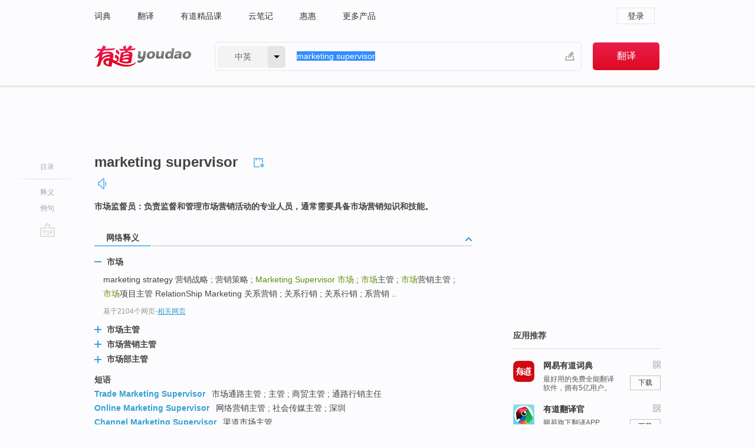

--- FILE ---
content_type: text/html; charset=utf-8
request_url: http://dict.youdao.com/w/marketing_supervisor/
body_size: 8892
content:
<!DOCTYPE html>
                                    
      

								<html xmlns="http://www.w3.org/1999/xhtml" class="ua-ch ua-ch-131 ua-wk ua-mac os x">
<head>
    <meta name="baidu_union_verify" content="b3b78fbb4a7fb8c99ada6de72aac8a0e">
    <meta http-equiv="Content-Type" content="text/html; charset=UTF-8">

    
<meta name="keywords" content="marketing supervisor"/>

<title>【marketing_supervisor】什么意思_英语marketing_supervisor的翻译_音标_读音_用法_例句_在线翻译_有道词典</title>
<link rel="shortcut icon" href="https://shared-https.ydstatic.com/images/favicon.ico" type="image/x-icon"/>


<link href="https://shared.ydstatic.com/dict/v2016/result/160621/result-min.css" rel="stylesheet" type="text/css"/>
<link href="https://shared.ydstatic.com/dict/v2016/result/pad.css" media="screen and (orientation: portrait), screen and (orientation: landscape)" rel="stylesheet" type="text/css">
<link rel="canonical" href="http://dict.youdao.com/w/marketing_supervisor/"/>
<link rel="search" type="application/opensearchdescription+xml" title="Yodao Dict" href="plugins/search-provider.xml"/>
<script type='text/javascript' src='https://shared.ydstatic.com/js/jquery/jquery-1.8.2.min.js'></script>
</head>
<body class="t0">
<!-- 搜索框开始 -->
    <div id="doc" style="position:relative;zoom:1;">
    <div class="c-topbar-wrapper">
        <div class="c-topbar c-subtopbar">
            <div id="nav" class="c-snav">
                <a class="topnav" href="http://dict.youdao.com/?keyfrom=dict2.top" target="_blank">词典</a><a class="topnav" href="http://fanyi.youdao.com/?keyfrom=dict2.top" target="_blank">翻译</a><a class="topnav" href="https://ke.youdao.com/?keyfrom=dict2.top" target="_blank">有道精品课</a><a class="topnav" href="http://note.youdao.com/?keyfrom=dict2.top" target="_blank">云笔记</a><a class="topnav" href="http://www.huihui.cn/?keyfrom=dict2.top" target="_blank">惠惠</a><a class="topnav" href="http://www.youdao.com/about/productlist.html?keyfrom=dict2.top" target="_blank">更多产品</a>
            </div>
                        <div class="c-sust">
                                                

                                    <a hidefocus="true" class="login" href="http://account.youdao.com/login?service=dict&back_url=http%3A%2F%2Fdict.youdao.com%2Fsearch%3Fq%3Dmarketing%2Bsupervisor%26tab%3D%23keyfrom%3D%24%7Bkeyfrom%7D" rel="nofollow">登录</a>
                            </div>
        </div>
        <div class="c-header">
            <a class="c-logo" href="/">有道 - 网易旗下搜索</a>
            <form id="f"  method="get" action="/search" class="c-fm-w" node-type="search">
                <div id="langSelector" class="langSelector">
                                                                                                                                            <span id="langText" class="langText">中英</span><span class="aca">▼</span><span class="arrow"></span>
                    <input type="hidden" id="le" name="le" value="eng" />
                </div>
                <span class="s-inpt-w">
                    <input type="text" class="s-inpt" autocomplete="off" name="q" id="query" onmouseover="this.focus()" onfocus="this.select()" value="marketing supervisor"/>
                    <input type="hidden" name="tab" value=""/>
                    <input type="hidden" name="keyfrom" value="dict2.top"/>
                    <span id="hnwBtn" class="hand-write"></span>
                    </span><input type="submit" class="s-btn" value="翻译"/>
            </form>
        </div>
    </div>

<!-- 搜索框结束 -->

<!-- 内容区域 -->
<div id="scontainer">
<div id="container">
    <div id="topImgAd">
    </div>
    <div id="results">
                    <div id="result_navigator" class="result_navigator">
            <ul class="sub-catalog">
        <h3>目录</h3>
        <li class="split"></li>
                                    <li class="sub1_all"><a class="nav-js log-js" href="#" hidefocus="true" data-4log="dict.nav.basic">释义</a></li>
                                                                            <li class="written"><a class="nav-js log-js" href="#examples" hidefocus="true" data-4log="dict.nav.sentence">例句</a></li>
                                                    <li class="nav-collins" style="display:none;"><a href="http://dict.youdao.com/ugc/" hidefocus="true">网友贡献</a></li>
                                                    </ul>
        <div class="dict-votebar" style="display:none;">
            <div class="vote-head">
                当前查询结果是否对您有帮助
            </div>
            <div class="vote-btns">
                <button class="up" title="有帮助，点个赞">
                    <i class="icon vote-arrow"></i>
                    <!-- <span class="count">271</span> -->
                </button>
                <button class="down" aria-pressed="false" title="有待改善">
                    <i class="icon vote-arrow"></i>
                </button>
            </div>
        </div>
        <a href="#" class="go-top log-js" data-4log="dict.result.nav.top" title="返回顶部">go top</a>
    </div>
                <!-- 结果内容 -->
                            <div id="results-contents" class="results-content">
                                                          
                                                            
                                               	 


  
 
  	
<div id="phrsListTab" class="trans-wrapper clearfix">
            <script type="text/javascript">
    window.wordnow = "marketing supervisor";
</script>
<script type="text/javascript" src="https://cdn.staticfile.org/jquery/1.9.1/jquery.min.js"></script>
<style>
    #picUgcImg {
        max-height: 150px;
        width: 150px;
        height: auto;
        border: 0px;
        padding: 0px;
    }

    .img-list img {
        border: none;
    }

    .picUgcMenu {
        background-color: #f3f3f3;
        font-size: 12px;
        width: 150px;
        height: 38px;
        border: 0px solid black;
        margin-top: -6px;
        text-align: center;
        line-height: 38px;
    }

    .picUgcMenu.hide {
        display: none;
    }

    .picUgcMenu .isFavour a{
        font-size: 14px;
        color: #BFBFBF;
    }

    .picUgcMenu .favour{
        display: inline-block;
        width: 20px;
        padding-left: 20px;
        height: 38px;
        background: url('https://shared-https.ydstatic.com/dict/v5.15/images/picugc_up.png') no-repeat 0 9px;
        margin-right: 20px;
        color: #000;
        text-decoration: none;
        line-height: 38px;
        margin-left: 16px;
    }

    .picUgcMenu .target b{
        text-decoration: none;
        color: #fff;
    }

    .picUgcMenu .against {
        display: inline-block;
        width: 20px;
        padding-left: 20px;
        height: 38px;
        background: url('https://shared-https.ydstatic.com/dict/v5.15/images/picugc_down.png') no-repeat 0 9px;
        margin-right: 10px;
        color: #000;
        text-decoration: none;
        line-height: 38px;
    }

    .picUgcMenu .favour.clicked {
        color: red;
        background: url('https://shared-https.ydstatic.com/dict/v5.15/images/picugc_up_red.png') no-repeat 0 9px;
    }

    .picUgcMenu .want {
        text-align: center;
        font-size: 16px;
        cursor: pointer;
        display: block;
        background: #5FC4F3;
        color: #FFF;
        font-family: "microsoft yahei";
    }

</style>


<div class="img-list" style="height:auto;width:150px;display:none;">
    <div id="picUgcImga" target="_blank" >
        <img src="" id="picUgcImg"/>
    </div>
    <div class="picUgcMenu hide" style="display:none;">
    </div>
</div>
<script type="text/javascript" src="https://shared.ydstatic.com/dict/v5.15/scripts/picugc-min9.js"></script>
<script type="text/javascript">
    $(document).ready(function () {
        getPictures();
    });
</script>

        <h2 class="wordbook-js">
        <span class="keyword">marketing supervisor</span>
                            <div class="baav">
                                                  <span class="pronounce">
                                           		    <a href="#" title="发音" class="sp dictvoice voice-js log-js" data-rel="marketing+supervisor" data-4log="dict.basic.ec.voice"></a>
                                </span>
                       </div>
            </h2>
             <div class="trans-container">

   <ul>
     <li>市场监督员：负责监督和管理市场营销活动的专业人员，通常需要具备市场营销知识和技能。</li>
    </ul>
    </div>
    </div>
                          



 
<div id="webTrans" class="trans-wrapper trans-tab">
    <h3>
        <span class="tabs"> 
                
                
        
                                    <a rel="#tWebTrans"><span>网络释义</span></a>
        </span>
        <a class="toggle toggleOpen" rel="#webTransToggle"></a>
 </h3>
<!--网络翻译-->

<div id="webTransToggle">
    <div id="tWebTrans" class="trans-container tab-content">
        

               <div class="wt-container">
    <div class="title">
        <a href="#" title="详细释义" rel="#rw1" class="sp do-detail">&nbsp;</a>
        <span>
                市场</span>
    </div>
    <p class="collapse-content">
    marketing strategy 营销战略 ; 营销策略 ; <b>Marketing Supervisor </b><b>市场</b> ; <b>市场</b>主管 ; <b>市场</b>营销主管 ; <b>市场</b>项目主管 RelationShip Marketing 关系营销 ; 关系行销 ; 关系行销 ; 系营销 ..</p>
            <p class="collapse-content via">基于2104个网页<span class="sl">-</span><a href="http://www.youdao.com/search?keyfrom=dict&q=Marketing+Supervisor+%E5%B8%82%E5%9C%BA&ue=utf8" target=_blank  rel="nofollow">相关网页</a></p>
    </div>
                <div class="wt-container wt-collapse">
    <div class="title">
        <a href="#" title="详细释义" rel="#rw1" class="sp do-detail">&nbsp;</a>
        <span>
                市场主管</span>
    </div>
    <p class="collapse-content">
    <b>Marketing Supervisor</b>（<b>市场主管</b>）：4500-5300全勤基本工资+高额绩效奖金+优秀员工奖+加班补贴+工龄奖</p>
            <p class="collapse-content via">基于550个网页<span class="sl">-</span><a href="http://www.youdao.com/search?keyfrom=dict&q=Marketing+Supervisor+%E5%B8%82%E5%9C%BA%E4%B8%BB%E7%AE%A1&ue=utf8" target=_blank  rel="nofollow">相关网页</a></p>
    </div>
                <div class="wt-container wt-collapse">
    <div class="title">
        <a href="#" title="详细释义" rel="#rw1" class="sp do-detail">&nbsp;</a>
        <span>
                市场营销主管</span>
    </div>
    <p class="collapse-content">
    职位：<b>市场营销主管</b>（<b>Marketing Supervisor</b>） 职位描述 将根据项目计划和公司策略，负责策划和主动推行针对企业和高端管理/专业培训的市场营销工作，运用媒体，关系，Web2.0网...</p>
            <p class="collapse-content via">基于90个网页<span class="sl">-</span><a href="http://www.youdao.com/search?keyfrom=dict&q=Marketing+Supervisor+%E5%B8%82%E5%9C%BA%E8%90%A5%E9%94%80%E4%B8%BB%E7%AE%A1&ue=utf8" target=_blank  rel="nofollow">相关网页</a></p>
    </div>
                <div class="wt-container wt-collapse">
    <div class="title">
        <a href="#" title="详细释义" rel="#rw1" class="sp do-detail">&nbsp;</a>
        <span>
                市场部主管</span>
    </div>
    <p class="collapse-content">
    <b>Marketing Supervisor </b><b>市场部主管</b> Collect data and inerrorformation relating to foreign enterprises in Chengdu 完成在蓉国际企业相关信息及资料整理，开拓市场...</p>
            <p class="collapse-content via">基于48个网页<span class="sl">-</span><a href="http://www.youdao.com/search?keyfrom=dict&q=Marketing+Supervisor+%E5%B8%82%E5%9C%BA%E9%83%A8%E4%B8%BB%E7%AE%A1&ue=utf8" target=_blank  rel="nofollow">相关网页</a></p>
    </div>
            <div id="webPhrase" class="pr-container more-collapse">
    <div class="title">短语</div>
       <p class="wordGroup">
  
      <span class="contentTitle"><a class="search-js" href="/w/eng/trade_marketing_supervisor/#keyfrom=dict.phrase.wordgroup">Trade Marketing Supervisor</a></span>
                          市场通路主管
                      ;
                  主管
                      ;
                  商贸主管
                      ;
                  通路行销主任
              </p>
           <p class="wordGroup">
  
      <span class="contentTitle"><a class="search-js" href="/w/eng/online_marketing_supervisor/#keyfrom=dict.phrase.wordgroup">Online Marketing Supervisor</a></span>
                          网络营销主管
                      ;
                  社会传媒主管
                      ;
                  深圳
              </p>
           <p class="wordGroup">
  
      <span class="contentTitle"><a class="search-js" href="/w/eng/channel_marketing_supervisor/#keyfrom=dict.phrase.wordgroup">Channel Marketing Supervisor</a></span>
                          渠道市场主管
              </p>
           <p class="wordGroup collapse">
  
      <span class="contentTitle"><a class="search-js" href="/w/eng/tele-_marketing_supervisor/#keyfrom=dict.phrase.wordgroup">Tele- Marketing Supervisor</a></span>
                          话务专员主管
              </p>
           <p class="wordGroup collapse">
  
      <span class="contentTitle"><a class="search-js" href="/w/eng/product_marketing_supervisor/#keyfrom=dict.phrase.wordgroup">Product Marketing Supervisor</a></span>
                          产品营销主管
                      ;
                  深圳
                      ;
                  产品营销主任
              </p>
           <p class="wordGroup collapse">
  
      <span class="contentTitle"><a class="search-js" href="/w/eng/retail_marketing_supervisor/#keyfrom=dict.phrase.wordgroup">Retail Marketing Supervisor</a></span>
                          零售营销主管
              </p>
           <p class="wordGroup collapse">
  
      <span class="contentTitle"><a class="search-js" href="/w/eng/marketing_supervisor-sales/#keyfrom=dict.phrase.wordgroup">Marketing Supervisor-Sales</a></span>
                          市场主管
              </p>
           <p class="wordGroup collapse">
  
      <span class="contentTitle"><a class="search-js" href="/w/eng/tele-marketing_supervisor/#keyfrom=dict.phrase.wordgroup">Tele-marketing Supervisor</a></span>
                          呼叫中心主管
              </p>
           <p class="wordGroup collapse">
  
      <span class="contentTitle"><a class="search-js" href="/w/eng/sales_and_marketing_supervisor/#keyfrom=dict.phrase.wordgroup">sales and marketing supervisor</a></span>
                          销售主管
                      ;
                  销售和市场主管
              </p>
   
   <div class="more"><a href="#" class="sp more_sp">&nbsp;</a><span class="show_more">更多</span><span
   class="show_less">收起</span>网络短语</div>
</div> <!-- close webPhrase Tag -->
    </div>
                    </div>
</div>

                          <div id="wordArticle" class="trans-wrapper trans-tab">
    <h3>
        <span class="tabs">
            <a class="tab-current"><span>相关文章</span></a>
        </span>
        <a class="toggle toggleOpen" rel="#wordArticleToggle"></a>
    </h3>
    <div id="wordArticleToggle"></div>
</div>
<script src="https://shared.ydstatic.com/dict/v2016/result/160621/result-wordArticle.js"></script>                                                            
                                                                        <!--例句选项卡 begin-->
<div id="examples" class="trans-wrapper">
    <h3>
        <span class="tabs">
                                                                        <a rel="#bilingual"><span>双语例句</span></a>
        </span>
        <a class="toggle toggleOpen" rel="#examplesToggle"></a>
    </h3>
    <div id="examplesToggle">
                <div id="bilingual" class="trans-container  tab-content">
            <ul class="ol">
                                     
                            
                                                                                                                <li>
                    <p><span id="src_0_0" onmouseover="hlgt('#src_0_0,#tran_0_0')" onmouseout="unhlgt('#src_0_0,#tran_0_0')"><b>Marketing</b></span><span><b> </b></span><span id="src_0_1" onmouseover="hlgt('#src_0_1,#tran_0_1')" onmouseout="unhlgt('#src_0_1,#tran_0_1')"><b>Supervisor</b></span><span>, </span><span id="src_0_2" onmouseover="hlgt('#src_0_2,#tran_0_2')" onmouseout="unhlgt('#src_0_2,#tran_0_2')">Electric</span><span> </span><span id="src_0_3" onmouseover="hlgt('#src_0_3,#tran_0_3')" onmouseout="unhlgt('#src_0_3,#tran_0_3')">Division</span><span>, </span><span id="src_0_4" onmouseover="hlgt('#src_0_4,#tran_0_4')" onmouseout="unhlgt('#src_0_4,#tran_0_4')">3</span><span id="src_0_5" onmouseover="hlgt('#src_0_5,#tran_0_5')" onmouseout="unhlgt('#src_0_5,#tran_0_5')">m</span><span> </span><span id="src_0_6" onmouseover="hlgt('#src_0_6,#tran_0_6')" onmouseout="unhlgt('#src_0_6,#tran_0_6')">China</span><span>.</span>
                    					 <a class="sp dictvoice voice-js log-js" title="点击发音" href="#" data-rel="Marketing+Supervisor%2C+Electric+Division%2C+3m+China.&le=eng" data-4log="dict.main.blng"></a>
                                        </p>

                    <p><span id="tran_0_0" onmouseover="hlgt('#src_0_0,#tran_0_0')" onmouseout="unhlgt('#src_0_0,#tran_0_0')">市场</span><span id="tran_0_1" onmouseover="hlgt('#src_0_1,#tran_0_1')" onmouseout="unhlgt('#src_0_1,#tran_0_1')">主管</span><span>，</span><span id="tran_0_2" onmouseover="hlgt('#src_0_2,#tran_0_2')" onmouseout="unhlgt('#src_0_2,#tran_0_2')">电力</span><span id="tran_0_3" onmouseover="hlgt('#src_0_3,#tran_0_3')" onmouseout="unhlgt('#src_0_3,#tran_0_3')">产品部</span><span>，</span><span id="tran_0_4" onmouseover="hlgt('#src_0_4,#tran_0_4')" onmouseout="unhlgt('#src_0_4,#tran_0_4')">3</span><span id="tran_0_5" onmouseover="hlgt('#src_0_5,#tran_0_5')" onmouseout="unhlgt('#src_0_5,#tran_0_5')">m</span><span id="tran_0_6" onmouseover="hlgt('#src_0_6,#tran_0_6')" onmouseout="unhlgt('#src_0_6,#tran_0_6')">中国</span><span>。</span>
                                        </p>
                                                            <p class="example-via">
                                                    <a target=_blank rel="nofollow">youdao</a>
                                            </p>
                </li>
                                       
                            
                                                                                                                <li>
                    <p><span id="src_1_0" onmouseover="hlgt('#src_1_0,#tran_1_0')" onmouseout="unhlgt('#src_1_0,#tran_1_0')">For example</span><span>, </span><span id="src_1_1" onmouseover="hlgt('#src_1_1,#tran_1_5')" onmouseout="unhlgt('#src_1_1,#tran_1_5')">the</span><span> </span><span id="src_1_2" onmouseover="hlgt('#src_1_2,#tran_1_6')" onmouseout="unhlgt('#src_1_2,#tran_1_6')">functional</span><span> </span><span id="src_1_3" onmouseover="hlgt('#src_1_3,#tran_1_7')" onmouseout="unhlgt('#src_1_3,#tran_1_7')">needs</span><span> of a </span><span id="src_1_4" onmouseover="hlgt('#src_1_4,#tran_1_1')" onmouseout="unhlgt('#src_1_4,#tran_1_1')">branch</span><span> </span><span id="src_1_5" onmouseover="hlgt('#src_1_5,#tran_1_2')" onmouseout="unhlgt('#src_1_5,#tran_1_2')">bank</span><span> </span><span id="src_1_6" onmouseover="hlgt('#src_1_6,#tran_1_3')" onmouseout="unhlgt('#src_1_6,#tran_1_3')">teller</span><span> are </span><span id="src_1_7" onmouseover="hlgt('#src_1_7,#tran_1_8')" onmouseout="unhlgt('#src_1_7,#tran_1_8')">different</span><span> </span><span id="src_1_8" onmouseover="hlgt('#src_1_8,#tran_1_9')" onmouseout="unhlgt('#src_1_8,#tran_1_9')">from</span><span> those of the </span><span id="src_1_9" onmouseover="hlgt('#src_1_9,#tran_1_10')" onmouseout="unhlgt('#src_1_9,#tran_1_10')">sales</span><span> </span><span id="src_1_10" onmouseover="hlgt('#src_1_10,#tran_1_11')" onmouseout="unhlgt('#src_1_10,#tran_1_11')">and</span><span> </span><span id="src_1_11" onmouseover="hlgt('#src_1_11,#tran_1_12')" onmouseout="unhlgt('#src_1_11,#tran_1_12')"><b>marketing</b></span><span> </span><span id="src_1_12" onmouseover="hlgt('#src_1_12,#tran_1_13')" onmouseout="unhlgt('#src_1_12,#tran_1_13')">person</span><span> </span><span id="src_1_13" onmouseover="hlgt('#src_1_13,#tran_1_14')" onmouseout="unhlgt('#src_1_13,#tran_1_14')">or</span><span> the </span><span id="src_1_14" onmouseover="hlgt('#src_1_14,#tran_1_4')" onmouseout="unhlgt('#src_1_14,#tran_1_4')">contact-center</span><span> </span><span id="src_1_15" onmouseover="hlgt('#src_1_15,#tran_1_15')" onmouseout="unhlgt('#src_1_15,#tran_1_15')">customer service</span><span> </span><span id="src_1_16" onmouseover="hlgt('#src_1_16,#tran_1_16')" onmouseout="unhlgt('#src_1_16,#tran_1_16')">representative</span><span> or <b>supervisor</b>.</span>
                    					 <a class="sp dictvoice voice-js log-js" title="点击发音" href="#" data-rel="For+example%2C+the+functional+needs+of+a+branch+bank+teller+are+different+from+those+of+the+sales+and+marketing+person+or+the+contact-center+customer+service+representative+or+supervisor.&le=eng" data-4log="dict.main.blng"></a>
                                        </p>

                    <p><span id="tran_1_0" onmouseover="hlgt('#src_1_0,#tran_1_0')" onmouseout="unhlgt('#src_1_0,#tran_1_0')">例如</span><span>，</span><span id="tran_1_1" onmouseover="hlgt('#src_1_4,#tran_1_1')" onmouseout="unhlgt('#src_1_4,#tran_1_1')">分支</span><span id="tran_1_2" onmouseover="hlgt('#src_1_5,#tran_1_2')" onmouseout="unhlgt('#src_1_5,#tran_1_2')">银行</span><span id="tran_1_3" onmouseover="hlgt('#src_1_6,#tran_1_3')" onmouseout="unhlgt('#src_1_6,#tran_1_3')">出纳员</span><span>对</span><span id="tran_1_4" onmouseover="hlgt('#src_1_14,#tran_1_4')" onmouseout="unhlgt('#src_1_14,#tran_1_4')">台式</span><span>电脑</span><span id="tran_1_5" onmouseover="hlgt('#src_1_1,#tran_1_5')" onmouseout="unhlgt('#src_1_1,#tran_1_5')">的</span><span id="tran_1_6" onmouseover="hlgt('#src_1_2,#tran_1_6')" onmouseout="unhlgt('#src_1_2,#tran_1_6')">功能性</span><span id="tran_1_7" onmouseover="hlgt('#src_1_3,#tran_1_7')" onmouseout="unhlgt('#src_1_3,#tran_1_7')">需求</span><span id="tran_1_8" onmouseover="hlgt('#src_1_7,#tran_1_8')" onmouseout="unhlgt('#src_1_7,#tran_1_8')">不同</span><span id="tran_1_9" onmouseover="hlgt('#src_1_8,#tran_1_9')" onmouseout="unhlgt('#src_1_8,#tran_1_9')">于</span><span id="tran_1_10" onmouseover="hlgt('#src_1_9,#tran_1_10')" onmouseout="unhlgt('#src_1_9,#tran_1_10')">销售</span><span id="tran_1_11" onmouseover="hlgt('#src_1_10,#tran_1_11')" onmouseout="unhlgt('#src_1_10,#tran_1_11')">和</span><span id="tran_1_12" onmouseover="hlgt('#src_1_11,#tran_1_12')" onmouseout="unhlgt('#src_1_11,#tran_1_12')">市场</span><span id="tran_1_13" onmouseover="hlgt('#src_1_12,#tran_1_13')" onmouseout="unhlgt('#src_1_12,#tran_1_13')">人员</span><span>、管理人员</span><span id="tran_1_14" onmouseover="hlgt('#src_1_13,#tran_1_14')" onmouseout="unhlgt('#src_1_13,#tran_1_14')">和</span><span>联系中心</span><span id="tran_1_15" onmouseover="hlgt('#src_1_15,#tran_1_15')" onmouseout="unhlgt('#src_1_15,#tran_1_15')">客服</span><span id="tran_1_16" onmouseover="hlgt('#src_1_16,#tran_1_16')" onmouseout="unhlgt('#src_1_16,#tran_1_16')">代表</span><span>。</span>
                                        </p>
                                                            <p class="example-via">
                                                    <a target=_blank rel="nofollow">youdao</a>
                                            </p>
                </li>
                                       
                            
                                                                                                                <li>
                    <p><span id="src_2_0" onmouseover="hlgt('#src_2_0,#tran_2_0')" onmouseout="unhlgt('#src_2_0,#tran_2_0')">Prepare</span><span> </span><span id="src_2_1" onmouseover="hlgt('#src_2_1,#tran_2_1')" onmouseout="unhlgt('#src_2_1,#tran_2_1')">and</span><span> </span><span id="src_2_2" onmouseover="hlgt('#src_2_2,#tran_2_3')" onmouseout="unhlgt('#src_2_2,#tran_2_3')">submit</span><span> </span><span id="src_2_3" onmouseover="hlgt('#src_2_3,#tran_2_2')" onmouseout="unhlgt('#src_2_3,#tran_2_2')">timely</span><span> </span><span id="src_2_4" onmouseover="hlgt('#src_2_4,#tran_2_4')" onmouseout="unhlgt('#src_2_4,#tran_2_4')"><b>marketing</b></span><span> </span><span id="src_2_5" onmouseover="hlgt('#src_2_5,#tran_2_5')" onmouseout="unhlgt('#src_2_5,#tran_2_5')">reports</span><span> </span><span id="src_2_6" onmouseover="hlgt('#src_2_6,#tran_2_6')" onmouseout="unhlgt('#src_2_6,#tran_2_6')">to</span><span> </span><span id="src_2_7" onmouseover="hlgt('#src_2_7,#tran_2_7')" onmouseout="unhlgt('#src_2_7,#tran_2_7')">Sales</span><span> </span><span id="src_2_8" onmouseover="hlgt('#src_2_8,#tran_2_8')" onmouseout="unhlgt('#src_2_8,#tran_2_8')"><b>Supervisor</b></span><span>.</span>
                    					 <a class="sp dictvoice voice-js log-js" title="点击发音" href="#" data-rel="Prepare+and+submit+timely+marketing+reports+to+Sales+Supervisor.&le=eng" data-4log="dict.main.blng"></a>
                                        </p>

                    <p><span id="tran_2_0" onmouseover="hlgt('#src_2_0,#tran_2_0')" onmouseout="unhlgt('#src_2_0,#tran_2_0')">随时准备</span><span id="tran_2_1" onmouseover="hlgt('#src_2_1,#tran_2_1')" onmouseout="unhlgt('#src_2_1,#tran_2_1')">并</span><span id="tran_2_2" onmouseover="hlgt('#src_2_3,#tran_2_2')" onmouseout="unhlgt('#src_2_3,#tran_2_2')">及时</span><span id="tran_2_3" onmouseover="hlgt('#src_2_2,#tran_2_3')" onmouseout="unhlgt('#src_2_2,#tran_2_3')">提交</span><span id="tran_2_4" onmouseover="hlgt('#src_2_4,#tran_2_4')" onmouseout="unhlgt('#src_2_4,#tran_2_4')">市场</span><span id="tran_2_5" onmouseover="hlgt('#src_2_5,#tran_2_5')" onmouseout="unhlgt('#src_2_5,#tran_2_5')">报告</span><span id="tran_2_6" onmouseover="hlgt('#src_2_6,#tran_2_6')" onmouseout="unhlgt('#src_2_6,#tran_2_6')">给</span><span id="tran_2_7" onmouseover="hlgt('#src_2_7,#tran_2_7')" onmouseout="unhlgt('#src_2_7,#tran_2_7')">销售</span><span id="tran_2_8" onmouseover="hlgt('#src_2_8,#tran_2_8')" onmouseout="unhlgt('#src_2_8,#tran_2_8')">主管</span><span>。</span>
                                        </p>
                                                            <p class="example-via">
                                                    <a target=_blank rel="nofollow">youdao</a>
                                            </p>
                </li>
                                       </ul>
                        <a class="more-example" href="/example/blng/eng/marketing_supervisor/#keyfrom=dict.main.moreblng" title="marketing supervisor的双语例句">更多双语例句</a>
                    </div>
         
        
                
            </div>
</div>
<!--例句选项卡 end-->
                                                                            
                                    </div>
    </div>
                    

<div id="ads" class="ads">
  <div id="dict-inter" class="dict-inter">
      </div>
  <div id="baidu-adv"></div>
  
  <div id="follow" class="follow">
    <p class="hd">应用推荐</p>
    <div class="bd">
      <iframe src="https://c.youdao.com/www/app.html" frameborder="0"></iframe>
    </div>
  </div>
</div>

                            <div id="rel-search" class="rel-search">

            </div>
                <div id="pronounce">
            <div class="alpha-bg"></div>
            <div class="pr-content">
                $firstVoiceSent
                <div class="pr-source">- 来自原声例句</div>
            </div>
        </div>
</div>
<div class="c-bsearch" style="zoom:1;">
</div>
</div>
<!-- 内容区域 -->

<div id="c_footer">
  <div class="wrap">
            <a href="http://www.youdao.com/about/" rel="nofollow">关于有道</a>
        <a href="http://ir.youdao.com/" rel="nofollow">Investors</a>
        <a href="http://dsp.youdao.com/?keyfrom=dict2.top" rel="nofollow">有道智选</a>
        <a href="http://i.youdao.com/?keyfrom=dict2.top" rel="nofollow">官方博客</a>
        <a href="http://techblog.youdao.com/?keyfrom=dict2.top" rel="nofollow">技术博客</a>
        <a href="http://campus.youdao.com/index.php?t1=index?keyfrom=dict2.top" rel="nofollow">诚聘英才</a>
        <a href="http://shared.youdao.com/www/contactus-page.html?keyfrom=dict2.top" rel="nofollow">联系我们</a>
        <a href="https://dict.youdao.com/map/index.html?keyfrom=dict2.top">站点地图</a>
        <a href="http://www.12377.cn/?keyfrom=dict2.top" rel="nofollow">网络举报</a>
    <span class="c_fcopyright">&copy; 2025 网易公司 <a href="http://www.youdao.com/terms/privacy.html?keyfrom=dict2.top" rel="nofollow">隐私政策</a> <a href="http://www.youdao.com/terms/index.html?keyfrom=dict2.top" rel="nofollow">服务条款</a> 京ICP证080268号 <a href="http://beian.miit.gov.cn" rel="nofollow">京ICP备10005211号</a></span>
  </div>
</div>
</div>
<div id="langSelection" class="pm">
    <ul>
        <li><a href="#" rel="eng" class="current">中英</a></li>
        <li><a href="#" rel="fr">中法</a></li>
        <li><a href="#" rel="ko">中韩</a></li>
        <li><a href="#" rel="jap">中日</a></li>
    </ul>
</div>

<div id="handWrite" class="pm" style="display:none;">
    <object width="346" height="216" type="application/x-shockwave-flash" id="hnw" data="https://shared.ydstatic.com/dict/v5.16/swf/Hnw.swf">
        <param name="movie" value="https://shared.ydstatic.com/dict/v5.16/swf/Hnw.swf"/>
        <param name="menu" value="false"/>
        <param name="allowScriptAccess" value="always"/>
    </object>
</div>

<div id="researchZoon" class="pm">
    <div class="title">小调查</div>
    <div class="zoo-content">
        请问您想要如何调整此模块？
        <p><input id="upIt" type="radio" name="researchBox" value="up"><label for="upIt">模块上移</label></p>
        <p><input id="downIt" type="radio" name="researchBox" value="down"><label for="downIt">模块下移</label></p>
        <p><input id="dontmove" type="radio" name="researchBox" value="stay"><label for="dontmove">不移动</label></p>
        <div>感谢您的反馈，我们会尽快进行适当修改！</div>
        <a href="http://survey2.163.com/html/webdict_survey_reorder/paper.html" target="_blank" style="text-decoration: underline;" rel="nofollow">进来说说原因吧</a>
        <a href="javascript:void(0);" class="submitResult" rel="nofollow">确定</a>
    </div>
</div>

<div id="researchZoon21" class="pm">
    <div class="title">小调查</div>
    <div class="zoo-content">
        请问您想要如何调整此模块？
        <p><input id="upIt21" type="radio" name="researchBox" value="up"><label for="upIt21">模块上移</label></p>
        <p><input id="downIt21" type="radio" name="researchBox" value="down"><label for="downIt21">模块下移</label></p>
        <p><input id="dontmove21" type="radio" name="researchBox" value="stay"><label for="dontmove21">不移动</label></p>
        <div>感谢您的反馈，我们会尽快进行适当修改！</div>
        <a href="http://survey2.163.com/html/webdict_survey_reorder/paper.html" target="_blank" style="text-decoration: underline;" rel="nofollow">进来说说原因吧</a>
        <a href="javascript:void(0);" class="submitResult" rel="nofollow">确定</a>
    </div>
</div>

<div id="editwordform" style="display:none;">
    <h3>修改单词</h3>
    <a href="javascript:void(0);" id="close-editwordform"></a>
    <form method="post" >
        <label for="wordbook-word">单词</label>
        <input id="wordbook-word" type="text" value="" name="word" autocomplete="off" /><span><a id="delword" href="javascript:void(0);">从单词本中删除</a></span>
        <label for="wordbook-phonetic">音标</label>
        <input id="wordbook-phonetic" type="text" value="" name="phonetic" />
        <label for="wordbook-desc">解释</label>
        <textarea id="wordbook-desc" name="desc" ></textarea>
        <label style="color:blue;">更多（可不填）</label>
        <label for="wordbook-tags">分类</label><input id="wordbook-tags" type="text" value="" name="tags" autocomplete="off" />
        <ul id="tag-select-list">
        </ul>
        <div style="text-align:center;"><a id="openwordbook" href="/wordbook/wordlist?keyfrom=smallpic" target="_blank">打开单词本</a><a id="addword" href="javascript:void(0);">提交</a></div>
    </form>
</div>

<script type="text/javascript" src="https://shared.ydstatic.com/dict/v2016/160525/autocomplete_json.js"></script>
<script type="text/javascript">
    var global = {
        fromVm:{
            searchDomain:'youdao.com'
        }
    };


    function rwt(a, newlink) {
        try {
            if (a === window) {
                a = window.event.srcElement;
                while (a) {
                    if (a.href)
                        break;
                    a = a.parentNode
                }
            }
            a.href = newlink;
            a.onmousedown = ""
        } catch (p) {
        }
        return true
    }
</script>

<script type="text/javascript" src="https://c.youdao.com/dict/activity/ad/result-min.js"></script>
<script>
var _rlog = _rlog || [];
_rlog.push(["_setAccount" , "dictweb"]);
_rlog.push(["_addPost" , "page" , "search"]);
_rlog.push(["_addPost" , "q" , "marketing supervisor"]);
</script>
<script defer src="https://shared.ydstatic.com/js/rlog/v1.js"></script>
</body>
</html>
